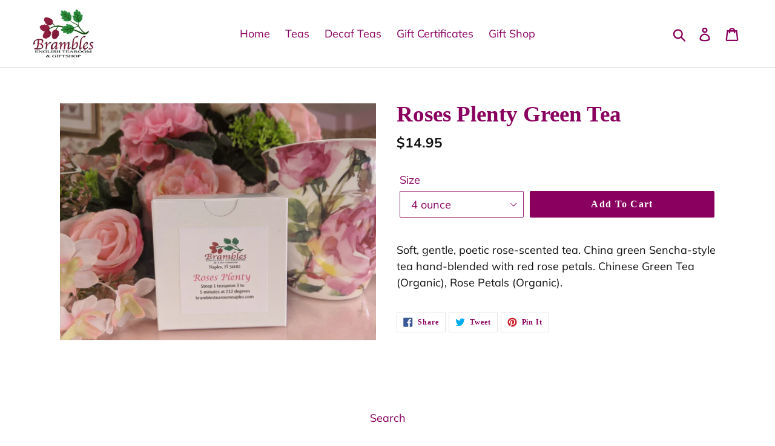

--- FILE ---
content_type: text/css
request_url: https://shop.bramblestearoomnaples.com/cdn/shop/t/1/assets/custom-css.css?v=159903861882859474051571311693
body_size: -470
content:
@media screen and (max-width: 1024px){.medium-up--one-half{width:500px!important}.site-nav a{padding:3px 7px;font-size:14px}}@media screen and (max-width: 500px){.product-single__title{font-size:28px}}@media screen and (max-width: 375px){.small--one-half{width:100%}.section-header h2{font-size:28px}.rte-setting p:last-child>a{font-size:12px}}
/*# sourceMappingURL=/cdn/shop/t/1/assets/custom-css.css.map?v=159903861882859474051571311693 */
